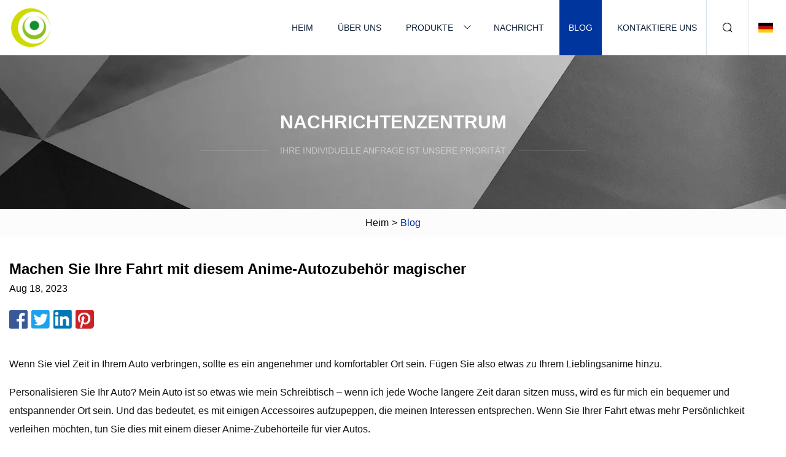

--- FILE ---
content_type: text/html; charset=utf-8
request_url: https://de.djysjk.com/blog/make-your-ride-more-magical-with-these-anime-car-accessories
body_size: 4455
content:
<!doctype html>
<html lang="de">
<head>
<meta charset="utf-8" />
<title>Machen Sie Ihre Fahrt mit diesem Anime-Autozubehör magischer | Shanghai Plastic Mould Co., Ltd</title>
<meta name="description" content="Machen Sie Ihre Fahrt mit diesem Anime-Autozubehör magischer" />
<meta name="keywords" content="Machen Sie Ihre Fahrt mit diesem Anime-Autozubehör magischer" />
<meta name="viewport" content="width=device-width, initial-scale=1.0" />
<meta name="application-name" content="Shanghai Plastic Mould Co., Ltd" />
<meta name="twitter:card" content="summary" />
<meta name="twitter:title" content="Machen Sie Ihre Fahrt mit diesem Anime-Autozubehör magischer | Shanghai Plastic Mould Co., Ltd" />
<meta name="twitter:description" content="Machen Sie Ihre Fahrt mit diesem Anime-Autozubehör magischer" />
<meta name="twitter:image" content="https://de.djysjk.com/uploadimg/logo61689.png" />
<meta http-equiv="X-UA-Compatible" content="IE=edge" />
<meta property="og:site_name" content="Shanghai Plastic Mould Co., Ltd" />
<meta property="og:type" content="article" />
<meta property="og:title" content="Machen Sie Ihre Fahrt mit diesem Anime-Autozubehör magischer | Shanghai Plastic Mould Co., Ltd" />
<meta property="og:description" content="Machen Sie Ihre Fahrt mit diesem Anime-Autozubehör magischer" />
<meta property="og:url" content="https://de.djysjk.com/blog/make-your-ride-more-magical-with-these-anime-car-accessories" />
<meta property="og:image" content="https://de.djysjk.com/uploadimg/logo61689.png" />
<link href="https://de.djysjk.com/blog/make-your-ride-more-magical-with-these-anime-car-accessories" rel="canonical" />
<link href="https://de.djysjk.com/themes/astra/toast.css" rel="stylesheet" />
<link href="https://de.djysjk.com/uploadimg/ico61689.png" rel="shortcut icon" type="image/x-icon" />
<link href="https://de.djysjk.com/themes/astra/blue/style.css" rel="stylesheet" />
<link href="https://de.djysjk.com/themes/astra/blue/page.css" rel="stylesheet" />
<script type="application/ld+json">
[{
"@context": "https://schema.org/",
"@type": "BreadcrumbList",
"itemListElement": [{
"@type": "ListItem",
"name": "Heim",
"position": 1,
"item": "https://de.djysjk.com/blog/make-your-ride-more-magical-with-these-anime-car-accessories/"},{
"@type": "ListItem",
"name": "Blog",
"position": 2,
"item": "https://de.djysjk.com/blog"},{
"@type": "ListItem",
"name": "Machen Sie Ihre Fahrt mit diesem Anime-Autozubehör magischer",
"position": 3,
"item": "https://de.djysjk.com/blog/make-your-ride-more-magical-with-these-anime-car-accessories"}]},{
"@context": "http://schema.org",
"@type": "NewsArticle",
"mainEntityOfPage": {
"@type": "WebPage",
"@id": "https://de.djysjk.com/blog/make-your-ride-more-magical-with-these-anime-car-accessories"},
"headline": "Shanghai Plastic Mould Co., Ltd",
"image": {
"@type": "ImageObject",
"url": "https://de.djysjk.com"},
"datePublished": "",
"dateModified": "",
"author": {
"@type": "Organization",
"name": "Shanghai Plastic Mould Co., Ltd",
"url": "https://de.djysjk.com"},
"publisher": {
"@type": "Organization",
"name": "de.djysjk.com",
"logo": {
"@type": "ImageObject",
"url": "https://de.djysjk.com/uploadimg/logo61689.png"}},
"description": "Machen Sie Ihre Fahrt mit diesem Anime-Autozubehör magischer"
}]
</script>
<script type="text/javascript" src="//info.53hu.net/traffic.js?id=08a984h6ak"></script>
</head>
<body class="index">
<!-- header -->
<header>
  <div class="container">
    <div class="head-logo"><a href="https://de.djysjk.com/" title="Shanghai Plastic Mould Co., Ltd"><img src="/uploadimg/logo61689.png" width="70" height="70" alt="Shanghai Plastic Mould Co., Ltd"><span>Shanghai Plastic Mould Co., Ltd</span></a></div>
    <div class="menu-btn"><em></em><em></em><em></em></div>
    <div class="head-content">
      <nav class="nav">
        <ul>
          <li><a href="https://de.djysjk.com/">Heim</a></li>
          <li><a href="https://de.djysjk.com/about-us">Über uns</a></li>
          <li><a href="https://de.djysjk.com/products">Produkte</a><em class="iconfont icon-xiangxia"></em>
            <ul class="submenu">
              <li><a href="https://de.djysjk.com/plastic-mold">Kunststoffform</a></li>
              <li><a href="https://de.djysjk.com/auto-accessory">Autozubehör</a></li>
              <li><a href="https://de.djysjk.com/home-gardening">Hausgartenarbeit</a></li>
              <li><a href="https://de.djysjk.com/planter">Pflanzer</a></li>
              <li><a href="https://de.djysjk.com/flower-pot">Blumentopf</a></li>
              <li><a href="https://de.djysjk.com/hydroponic-planter">Hydrokultur-Pflanzgefäß</a></li>
              <li><a href="https://de.djysjk.com/electric-watering-can">Elektrische Gießkanne</a></li>
              <li><a href="https://de.djysjk.com/industrial-custom-molds">Industrielle kundenspezifische Formen</a></li>
              <li><a href="https://de.djysjk.com/tableware-mold-customization">Anpassung der Geschirrform</a></li>
              <li><a href="https://de.djysjk.com/auto-parts-customization-molds">Formen zur individuellen Gestaltung von Autoteilen</a></li>
              <li><a href="https://de.djysjk.com/civil-product-mold-customization">Anpassung von Formen für zivile Produkte</a></li>
              <li><a href="https://de.djysjk.com/intelligent-vegetable-planter">Intelligenter Gemüsepflanzer</a></li>
            </ul>
          </li>
          <li><a href="https://de.djysjk.com/news">Nachricht</a></li>
          <li class="active"><a href="https://de.djysjk.com/blog">Blog</a></li>
          <li><a href="https://de.djysjk.com/contact-us">Kontaktiere uns</a></li>
        </ul>
      </nav>
      <div class="head-search"><em class="iconfont icon-sousuo"></em></div>
      <div class="search-input">
        <input type="text" placeholder="Keyword" id="txtSearch" autocomplete="off">
        <div class="search-btn" onclick="SearchProBtn()"><em class="iconfont icon-sousuo" aria-hidden="true"></em></div>
      </div>
      <div class="languagelist">
        <div title="Language" class="languagelist-icon"><span>Language</span></div>
        <div class="languagelist-drop"><span class="languagelist-arrow"></span>
          <ul class="languagelist-wrap">
                            <li class="languagelist-active"><a href="https://de.djysjk.com/blog/make-your-ride-more-magical-with-these-anime-car-accessories"><img src="/themes/astra/images/language/de.png" width="24" height="16" alt="Deutsch" title="de">Deutsch </a></li>
                                    <li>
                                        <a href="https://www.djysjk.com/blog/make-your-ride-more-magical-with-these-anime-car-accessories">
                                            <img src="/themes/astra/images/language/en.png" width="24" height="16" alt="English" title="en">
                                            English
                                        </a>
                                    </li>
                                    <li>
                                        <a href="https://fr.djysjk.com/blog/make-your-ride-more-magical-with-these-anime-car-accessories">
                                            <img src="/themes/astra/images/language/fr.png" width="24" height="16" alt="Français" title="fr">
                                            Français
                                        </a>
                                    </li>
                                    <li>
                                        <a href="https://es.djysjk.com/blog/make-your-ride-more-magical-with-these-anime-car-accessories">
                                            <img src="/themes/astra/images/language/es.png" width="24" height="16" alt="Español" title="es">
                                            Español
                                        </a>
                                    </li>
                                    <li>
                                        <a href="https://it.djysjk.com/blog/make-your-ride-more-magical-with-these-anime-car-accessories">
                                            <img src="/themes/astra/images/language/it.png" width="24" height="16" alt="Italiano" title="it">
                                            Italiano
                                        </a>
                                    </li>
                                    <li>
                                        <a href="https://pt.djysjk.com/blog/make-your-ride-more-magical-with-these-anime-car-accessories">
                                            <img src="/themes/astra/images/language/pt.png" width="24" height="16" alt="Português" title="pt">
                                            Português
                                        </a>
                                    </li>
                                    <li>
                                        <a href="https://ja.djysjk.com/blog/make-your-ride-more-magical-with-these-anime-car-accessories"><img src="/themes/astra/images/language/ja.png" width="24" height="16" alt="日本語" title="ja"> 日本語</a>
                                    </li>
                                    <li>
                                        <a href="https://ko.djysjk.com/blog/make-your-ride-more-magical-with-these-anime-car-accessories"><img src="/themes/astra/images/language/ko.png" width="24" height="16" alt="한국어" title="ko"> 한국어</a>
                                    </li>
                                    <li>
                                        <a href="https://ru.djysjk.com/blog/make-your-ride-more-magical-with-these-anime-car-accessories"><img src="/themes/astra/images/language/ru.png" width="24" height="16" alt="Русский" title="ru"> Русский</a>
                                    </li>
                           
          </ul>
        </div>
      </div>
    </div>
  </div>
</header>
<main>
  <div class="inner-banner"><img src="/themes/astra/images/inner-banner.webp" alt="banner">
    <div class="inner-content">
      <div class="inner-title">Nachrichtenzentrum</div>
      <div class="inner-des"><em></em><span>Ihre individuelle Anfrage ist unsere Priorität</span><em></em></div>
    </div>
  </div>
  <div class="page-breadcrumbs"><a href="https://de.djysjk.com/">Heim</a> > <span>Blog</span></div>
  <div class="page-main page-news">
    <div class="container">
      <div class="page-content">
        <h1 class="newsdetails-title">Machen Sie Ihre Fahrt mit diesem Anime-Autozubehör magischer</h1>
        <div class="newsdetails-date">Aug 18, 2023</div>
        <div class="sharewrap"></div>
        <div class="newsdetails-content">
          <article><p> Wenn Sie viel Zeit in Ihrem Auto verbringen, sollte es ein angenehmer und komfortabler Ort sein.  Fügen Sie also etwas zu Ihrem Lieblingsanime hinzu.</p><p> Personalisieren Sie Ihr Auto?  Mein Auto ist so etwas wie mein Schreibtisch – wenn ich jede Woche längere Zeit daran sitzen muss, wird es für mich ein bequemer und entspannender Ort sein.  Und das bedeutet, es mit einigen Accessoires aufzupeppen, die meinen Interessen entsprechen.  Wenn Sie Ihrer Fahrt etwas mehr Persönlichkeit verleihen möchten, tun Sie dies mit einem dieser Anime-Zubehörteile für vier Autos.</p><p> Lufterfrischer sind eine der einfachsten Möglichkeiten, Ihrem Auto einen kleinen Farbtupfer zu verleihen.  Und dieses Achterpack Erfrischer mit Kirschduft ist thematisch auf Ihre Mitglieder des Demon Slayer Corps abgestimmt.  Töte Dämonen und seltsame Gerüche mit der Hilfe von Tanjiro und Co.</p><p> Lenkradbezüge verleihen Ihrem Lenkrad etwas Halt und sind aus glattem Neopren, das leichter zu reinigen ist.  Dieses hier zeigt alle persönlichen Totenkopf-Motive der verschiedenen Strohhut-Piraten.  Außerdem sind im Lieferumfang zwei Bonus-Lufterfrischer enthalten, die ebenfalls auf das Gummipiraten-Thema abgestimmt sind.</p><p> Diese Art von Fensteraufklebern erfreut sich in letzter Zeit großer Beliebtheit und ich finde, sie machen viel Spaß.  So gestaltet, dass es so aussieht, als würde Ihr Lieblingscharakter über die Mauer oder um die Ecke auf Sie blicken. Dadurch wird Ihr Fenster noch lustiger und Sie starren jeden an, dem Sie auf der Straße begegnen.  In diesem Fall beobachten Sie Chainsaw Man's Power und ihre Hauskatze, und ich bin mir nicht sicher, ob ihnen gefällt, was sie sehen.  Wahrscheinlich nicht.</p><p> Diese No-Face-Figur ist eine weitere Dekoration für Ihren Rückspiegel und vergnügt sich auf ihrer kleinen Schaukel.  Wenn Sie Rückspiegeldekorationen mögen, aber den Geruch von Lufterfrischern nicht mögen, ist so etwas eine gute Wahl für Ihr Fahrzeug.  Und er ist so glücklich.  Wie kannst du zu diesem Gesicht Nein sagen?</p><p> Möglicherweise muss ich mir tatsächlich eines davon für mein eigenes Auto besorgen, weil ich mich immer frage: „Wo zum Teufel ist meine Sonnenbrille geblieben?“  Fragen Sie sich nie wieder, wo dieser oder ein Stift, Ihre AAA-Karte oder andere kleine Dinge, die Sie sonst in Handschuhfächer oder unter Ihre Sitze stecken würden, jemals wieder sind.  Bewahren Sie es einfach organisiert auf und befestigen Sie es an der Innenseite der Sonnenblende Ihres Autos, damit Sie es jederzeit griffbereit haben.</p><p><strong> Oh hallo!  Wenn Sie sich für den Kauf dieser Artikel entscheiden, könnte BoLS ein kleines Schnäppchen machen.  Wir brauchen das m</strong><strong>Es lohnt sich, mehr Benzin in unser Auto zu füllen – es raucht schon etwas zu lange.</strong></p><strong>Riechen Sie nicht wie ein Dämon</strong><strong>MACHEN SIE IHR AUTO ZUM SCHIFF</strong><strong>Die Macht schaut dich an</strong><strong>Lassen Sie sich entführen</strong><strong>VERLIEREN SIE NIEMALS IHRE SACHEN</strong><strong> Oh hallo!  Wenn Sie sich für den Kauf dieser Artikel entscheiden, könnte BoLS ein kleines Schnäppchen machen.  Wir brauchen das m</strong><strong>Es lohnt sich, mehr Benzin in unser Auto zu füllen – es raucht schon etwas zu lange.</strong></article>
        </div>
        <div class="pagelink">
          <div class="pagelink-item"><a href="/blog/opinion" title="Meinung"><em></em><span>Previers</span></a></div>
          <div class="backlist"><a href="/blog"><em class="iconfont icon-caidan"></em><span>Zurück zur Liste</span></a></div>
          <div class="pagelink-item"><a href="/blog/man-accused-accessory-to-murder-arrested-in-connection-homicide" title="Mann, dem Beihilfe zum Mord vorgeworfen wird, im Zusammenhang mit Tötungsdelikten festgenommen"><em></em><span>Nächste</span></a></div>
        </div>
      </div>
    </div>
  </div>
</main>
  
<!-- footer -->
<footer>
  <div class="container">
    <div class="foot-item">
      <div class="foot-title">Navigation</div>
      <ul>
        <li><a href="https://de.djysjk.com/">Heim</a></li>
        <li><a href="https://de.djysjk.com/about-us">Über uns</a></li>
        <li><a href="https://de.djysjk.com/products">Produkte</a></li>
        <li><a href="https://de.djysjk.com/news">Nachricht</a></li>
        <li><a href="https://de.djysjk.com/blog">Blog</a></li>
        <li><a href="https://de.djysjk.com/contact-us">Kontaktiere uns</a></li>
        <li><a href="https://de.djysjk.com/sitemap.xml">Seitenverzeichnis</a></li>
        <li><a href="https://de.djysjk.com/privacy-policy">Privacy Policy</a></li>
      </ul>
    </div>
    <div class="foot-item foot-company">
      <div class="foot-title">Partnerfirma</div>
      <ul>
<li><a href="https://de.cnbbqfactory.com/" target="_blank">Foshan Fuyao BBQ Motor Factory</a></li><li><a href="https://de.qidunvegetables.com/" target="_blank">Tangshan  Qidun  Handel  Co., Ltd</a></li>      </ul>
    </div>
    <div class="foot-share"><a href="https://de.djysjk.com/" rel="nofollow" title="facebook"><em class="iconfont icon-facebook"></em></a><a href="https://de.djysjk.com/" rel="nofollow" title="linkedin"><em class="iconfont icon-linkedin"></em></a><a href="https://de.djysjk.com/" rel="nofollow" title="twitter"><em class="iconfont icon-twitter-fill"></em></a><a href="https://de.djysjk.com/" rel="nofollow" title="youtube"><em class="iconfont icon-youtube"></em></a><a href="https://de.djysjk.com/" rel="nofollow" title="instagram"><em class="iconfont icon-instagram"></em></a><a href="https://de.djysjk.com/" rel="nofollow" title="TikTok"><em class="iconfont icon-icon_TikTok"></em></a></div>
    <div class="foot-copyright">
      <p>Copyright &copy; de.djysjk.com, Alle Rechte vorbehalten.&nbsp;&nbsp;&nbsp;<a href="/cdn-cgi/l/email-protection#abd8c3cadcc5ebcfc1d2d8c1c085c8c4c6" target="_blank"><span class="__cf_email__" data-cfemail="42312a23352c0226283b3128296c212d2f">[email&#160;protected]</span></a></p>
    </div>
  </div>
  <div class="gotop"><span>TOP</span></div>
</footer>
 
<!-- script --> 
<script data-cfasync="false" src="/cdn-cgi/scripts/5c5dd728/cloudflare-static/email-decode.min.js"></script><script src="https://de.djysjk.com/themes/astra/js/jquery3.6.1.js"></script>
<script src="https://de.djysjk.com/themes/astra/js/vanilla-lazyload.js"></script>
<script src="https://de.djysjk.com/themes/astra/js/style.js"></script>
<script src="https://de.djysjk.com/themes/astra/js/page.js"></script>
<script src="https://de.djysjk.com/themes/astra/js/toast.js"></script>
<script src="https://de.djysjk.com/themes/astra/js/share.js"></script>
<script src="https://platform-api.sharethis.com/js/sharethis.js#property=5eec0fd89a302d0012ac463a&product=sop" type="text/javascript" async></script>
<script defer src="https://static.cloudflareinsights.com/beacon.min.js/vcd15cbe7772f49c399c6a5babf22c1241717689176015" integrity="sha512-ZpsOmlRQV6y907TI0dKBHq9Md29nnaEIPlkf84rnaERnq6zvWvPUqr2ft8M1aS28oN72PdrCzSjY4U6VaAw1EQ==" data-cf-beacon='{"version":"2024.11.0","token":"bcaa8a2d5aae49cd84e6222fa30a4ee1","r":1,"server_timing":{"name":{"cfCacheStatus":true,"cfEdge":true,"cfExtPri":true,"cfL4":true,"cfOrigin":true,"cfSpeedBrain":true},"location_startswith":null}}' crossorigin="anonymous"></script>
</body>
</html>
